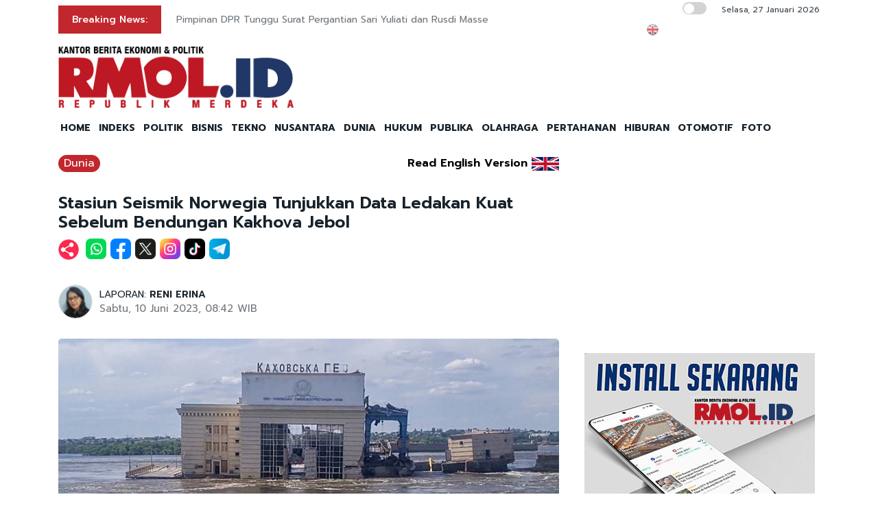

--- FILE ---
content_type: text/html; charset=UTF-8
request_url: https://rmol.id/dunia/read/2023/06/10/577356/stasiun-seismik-norwegia-tunjukkan-data-ledakan-kuat-sebelum-bendungan-kakhova-jebol
body_size: 14507
content:
<!DOCTYPE html>
<html lang="id-ID">

<head>
	<title>Stasiun Seismik Norwegia Tunjukkan Data Ledakan Kuat Sebelum Bendungan Kakhova Jebol</title>
	<!-- META -->
	<meta charset="utf-8">
	<meta name="viewport" content="width=device-width, initial-scale=1, shrink-to-fit=no">
	<meta name="description" content="Bukti bahwa bendungan Kakhovka sengaja diledakkan semakin kuat dengan muncul publikasi data seismik dari para peneliti di The Norwegian Seismic" />
	<meta name="news_keywords" content="Norwegia, Kakhovka, NORSAR, Rusia" />
	<meta name="robots" content="index,follow" />
	<meta name="googlebot-news" content="index,follow" />
	<meta name="googlebot" content="index,follow" />
	<meta name="google-site-verification" content="Xt1EiOiWJ2BHtqbhiwMcNKcxDAvhe4vcmgpdp0tnVjw" />
	<meta name="theme-color" content="#000" />
	<meta name="facebook-domain-verification" content="4dl7jmlorcs3ftj26hw4slh0mq5583" />
	<link rel="canonical" href="https://rmol.id/dunia/read/2023/06/10/577356/stasiun-seismik-norwegia-tunjukkan-data-ledakan-kuat-sebelum-bendungan-kakhova-jebol" />
	<meta property="og:site_name" content="Rmol.id" />
			<link rel="amphtml" href="https://rmol.id/amp/2023/06/10/577356/stasiun-seismik-norwegia-tunjukkan-data-ledakan-kuat-sebelum-bendungan-kakhova-jebol">				<meta property="og:type" content="article" />
			<meta property="og:title" content="Stasiun Seismik Norwegia Tunjukkan Data Ledakan Kuat Sebelum Bendungan Kakhova Jebol" />
			<meta property="og:image" content="https://rmol.id/images/berita/normal/2023/06/457258_08470110062023_Kakhovka.jpg" />
			<meta property="og:image:type" content="image/jpeg" />
			<meta property="og:description" content="Bukti bahwa bendungan Kakhovka sengaja diledakkan semakin kuat dengan muncul publikasi data seismik dari para peneliti di The Norwegian Seismic" />
			<meta property="og:url" content="https://rmol.id/dunia/read/2023/06/10/577356/stasiun-seismik-norwegia-tunjukkan-data-ledakan-kuat-sebelum-bendungan-kakhova-jebol" />
			<meta name="twitter:card" content="summary_large_image" />
			<meta name="twitter:description" content="Bukti bahwa bendungan Kakhovka sengaja diledakkan semakin kuat dengan muncul publikasi data seismik dari para peneliti di The Norwegian Seismic" />
			<meta name="twitter:image" content="https://rmol.id/images/berita/normal/2023/06/457258_08470110062023_Kakhovka.jpg" />
			<meta name="twitter:image:src" content="https://rmol.id/images/berita/normal/2023/06/457258_08470110062023_Kakhovka.jpg" />
			<meta name="twitter:title" content="Stasiun Seismik Norwegia Tunjukkan Data Ledakan Kuat Sebelum Bendungan Kakhova Jebol" />
			<link rel="image_src" href="https://rmol.id/images/berita/normal/2023/06/457258_08470110062023_Kakhovka.jpg" />
	<!--::::: FAVICON ICON :::::::-->
	<link rel="icon" type="image/png" href="https://rmol.id/v4_assets/img/site/rmol-icon-72.png" />
	<!--::::: ALL CSS FILES :::::::-->
	<link rel="stylesheet" href="https://rmol.id/v4_assets/css/plugins/bootstrap.min.css">
	<link rel="stylesheet" href="https://rmol.id/v4_assets/css/plugins/animate.min.css">
		<!-- <link rel="stylesheet" href="https://rmol.id/v4_assets/css/plugins/fontawesome.css"> -->
	<script src="https://kit.fontawesome.com/e0c26a60ba.js" crossorigin="anonymous"></script>
	<link rel="stylesheet" href="https://rmol.id/v4_assets/css/plugins/modal-video.min.css">
	<link rel="stylesheet" href="https://rmol.id/v4_assets/css/plugins/owl.carousel.css">
	<link rel="stylesheet" href="https://rmol.id/v4_assets/css/plugins/slick.css">
	<link rel="stylesheet" href="https://rmol.id/v4_assets/css/plugins/stellarnav.css">
	<link rel="stylesheet" href="https://rmol.id/v4_assets/css/theme.css?v=777">
	<link rel="stylesheet" href="https://rmol.id/v4_assets/css/custom.css?v=777">
	<link rel="stylesheet" href="https://rmol.id/v4_assets/css/custom-dark.css?v=777">

	<link rel="stylesheet" href="https://rmol.id/v4_assets/js/countdown/css/jquery.countdown.css?v=777">
	<link rel="preconnect" href="https://fonts.gstatic.com">
	<link href="https://fonts.googleapis.com/css2?family=Prompt:ital,wght@0,400;0,500;0,600;0,700;1,400;1,500;1,600;1,700&display=swap" rel="stylesheet">
	<!-- For Comment Moderation -->


<!-- Start GA4 -->
<!-- Google tag (gtag.js) -->
<script async src="https://www.googletagmanager.com/gtag/js?id=G-RHBRVB1B8X"></script>
<script>
  window.dataLayer = window.dataLayer || [];
  function gtag(){dataLayer.push(arguments);}
  gtag('js', new Date());

  gtag('config', 'G-RHBRVB1B8X');
</script>
<!-- End GA4 -->

<!-- Google tag (gtag.js) -->
<script async src="https://www.googletagmanager.com/gtag/js?id=UA-140318307-1"></script>
<script>
  window.dataLayer = window.dataLayer || [];
  function gtag(){dataLayer.push(arguments);}
  gtag('js', new Date());

  gtag('config', 'UA-140318307-1');
</script>

<!-- End Google tag (gtag.js) -->


<meta name="yandex-verification" content="0c4aa58767da1cc0" />
<meta name="p:domain_verify" content="9aec0d864baac6bc60480935339b6bfe"/></head>

<body class="">

	<div id="page-type" hidden>news</div>

	<!--::::: PRELOADER START :::::::-->
	<!--<div class="preloader">
		<div>
			<div class="nb-spinner"></div>
		</div>
	</div>-->
	<!--::::: PRELOADER END :::::::-->
	<!--::::: SEARCH FORM START:::::::-->
	<div class="searching">
		<div class="container">
			<div class="row">
				<div class="col-8 text-center m-auto">
					<div class="v1search_form">
						<form action="https://rmol.id/search" method="post">
							<input type="text" name="keyword" placeholder="Search Here...">
							<button type="submit" class="cbtn1">Search</button>
						</form>
					</div>
				</div>
			</div>
		</div>
		<div class="close_btn"><i class="fa-solid fa-xmark"></i></div>
	</div>
	<!--:::::SEARCH FORM END :::::::-->
	<!--::::: TOP BAR START :::::::-->
	<div class="topbar white_bg" id="top">
		<div class="container">
			<div class="row">
				<div class="col-md-6 col-lg-8 align-self-center">
					<div class="trancarousel_area ">
						<p class="trand">Breaking News:</p>
						<div class="trancarousel owl-carousel nav_style1">
															<div class="trancarousel_item">
									<p><a href="https://rmol.id/politik/read/2026/01/27/695274/pimpinan-dpr-tunggu-surat-pergantian-sari-yuliati-dan-rusdi-masse">Pimpinan DPR Tunggu Surat Pergantian Sari Yuliati dan Rusdi Masse</a></p>
								</div>
															<div class="trancarousel_item">
									<p><a href="https://rmol.id/politik/read/2026/01/27/695273/dpr-ogah-cawe-cawe-di-tengah-isu-reshuffle-kabinet">DPR Ogah Cawe-cawe di Tengah Isu Reshuffle Kabinet</a></p>
								</div>
															<div class="trancarousel_item">
									<p><a href="https://rmol.id/politik/read/2026/01/27/695272/polri-tetap-di-bawah-presiden-sudah-ideal">Polri Tetap Di Bawah Presiden Sudah Ideal</a></p>
								</div>
															<div class="trancarousel_item">
									<p><a href="https://rmol.id/dunia/read/2026/01/27/695271/indonesia-tiongkok-kerja-sama-perkuat-industri-kreatif-berbasis-ai">Indonesia-Tiongkok Kerja Sama Perkuat Industri Kreatif Berbasis AI</a></p>
								</div>
															<div class="trancarousel_item">
									<p><a href="https://rmol.id/politik/read/2026/01/27/695270/purbaya-sebut-juda-agung-kandidat-terkuat-calon-wamenkeu">Purbaya Sebut Juda Agung Kandidat Terkuat Calon Wamenkeu</a></p>
								</div>
													</div>
					</div>
				</div>
				<div class="col-md-6 col-lg-4 align-self-center">
					<div class="top_date_social text-right">
						<div class="paper_date ">
							<p>
																	<input type="checkbox" id="night-mode-toggle" class="night-mode-checkbox">
									<label for="night-mode-toggle" class="night-mode-label"></label>
									<button id="darkmode" type="button" class="button-default button-theme-desktop" onclick="toggleDark()">
										<span id="night" class="material-icons"><i class="fa-solid fa-moon"></i></span>
										<span id="light" class="material-icons"><i class="fa-solid fa-sun"></i></span>
									</button>
																Selasa, 27 Januari 2026							</p>
						</div>
						<div class="social1 ">
							<ul class="inline">
																	<li><a href="https://rmol-id.translate.goog/read/2023/06/10/577356/stasiun-seismik-norwegia-tunjukkan-data-ledakan-kuat-sebelum-bendungan-kakhova-jebol?_x_tr_sl=id&_x_tr_tl=en&_x_tr_hl=en&_x_tr_pto=wapp" target="_blank"><img alt="Translate Berita Bahasa Inggris" title="Translate Berita Bahasa Inggris" src="https://rmol.id/v4_assets/img/icon/en-flag5.png"></a></li>
																<li><a href="https://www.facebook.com/KantorBeritaPolitikRMOL" target="_blank"><i class="fab fa-facebook"></i></a></li>
								<li><a href="https://www.instagram.com/rmol.id/" target="_blank"><i class="fab fa-instagram"></i></a></li>
								<li><a href="https://x.com/RMOL_id" target="_blank"><i class="fa-solid fa-x"></i></a></li>
								<li><a href="https://www.tiktok.com/@rmol.id" target="_blank"><i class="fa-brands fa-tiktok"></i></a></li>
								<li><a href="#" target="_blank"><i class="fab fa-youtube"></i></a></li>
								<li><a href="https://whatsapp.com/channel/0029VaHnTiBEwEjmlKAWkZ1e" target="_blank"><i class="fa-brands fa-whatsapp"></i></a></li>
								<li><a href="https://www.linkedin.com/company/19170572" target="_blank"><i class="fab fa-linkedin"></i></a></li>
								<li><a href="https://play.google.com/store/apps/details?id=id.rmol" target="_blank"><i class="fab fa-android"></i></a></li>
								<li><a href="https://apps.apple.com/us/app/rmol-id-republik-merdeka/id6468551512" target="_blank"><i class="fab fa-apple"></i></a></li>
							</ul>
						</div>
					</div>
				</div>
			</div>
		</div>
	</div>
	<!--::::: TOP BAR END :::::::-->
	<div class="border_black"></div>
		<!--::::: Logo and Header Top Visible on Desktop  :::::::-->
	<div class="logo_area dark-2 d-none d-sm-block white_bg">
		<div class="container">
			<div class="row">
				<div class="col-lg-4 align-self-center">
					<div class="logo"><a href="https://rmol.id/"><img id="main-logo" src="https://dashboard.rmol.id/assets/images/logo/08414905012026_04412501092025_berita-ekonomi-politik-terbaru.png" alt="rmol.id logo"></a></div>
					<div hidden class="dark-logo"><img hidden id="dark-logo" src="https://dashboard.rmol.id/assets/images/logo/07475918012025_logo-for-dark.png"></a></div>
					<div hidden class="light-logo"><img hidden id="light-logo" src="https://dashboard.rmol.id/assets/images/logo/08414905012026_04412501092025_berita-ekonomi-politik-terbaru.png"></a></div>
				</div>
				<div class="col-lg-8 align-right "><!-- Header Ad Desktop -->
					<div class="banner1">
											</div>
				</div>
			</div>
		</div>
	</div>
	<!--::::: LOGO AREA END :::::::-->
	<!--::::: MENU AREA START  :::::::-->
	<div class="main-menu" id="header">
		<!--<a href="#top" class="up_btn up_btn1"><i class="far fa-chevron-double-up"></i></a>-->
		<div class="main-nav clearfix is-ts-sticky">
			<div class="container">
				<div class="row justify-content-between">

					<div class="col-12 col-lg-12">
						<div class="logo d-sm-none">
							<a href="https://rmol.id/"><img id="main-logo-mobile" src="https://dashboard.rmol.id/assets/images/logo/08414905012026_04412501092025_berita-ekonomi-politik-terbaru.png" alt="rmol.id logo"></a>
						</div> <!-- Show XS -->

						<div class="menu_right">
															<div class="d-sm-none">
									<input type="checkbox" id="night-mode-toggle-mobile" class="night-mode-checkbox">
									<label for="night-mode-toggle-mobile" class="night-mode-label"></label>
									<button id="themeButton" class="button-default button-theme" type="button" onclick="toggleDark()"><i class="fa-solid fa-moon"></i></button>
								</div>
														<div class="newsprk_nav stellarnav">
								<ul id="newsprk_menu">
									<li><a href="https://rmol.id/">HOME</a></li>
									<li><a href="https://rmol.id/indeksberita">INDEKS</a></li>
																			<li><a href="https://rmol.id/rubrik/politik">POLITIK</a></li>
																			<li><a href="https://rmol.id/rubrik/bisnis">BISNIS</a></li>
																			<li><a href="https://rmol.id/rubrik/tekno">TEKNO</a></li>
																			<li><a href="https://rmol.id/rubrik/nusantara">NUSANTARA</a></li>
																			<li><a href="https://rmol.id/rubrik/dunia">DUNIA</a></li>
																			<li><a href="https://rmol.id/rubrik/hukum">HUKUM</a></li>
																			<li><a href="https://rmol.id/rubrik/publika">PUBLIKA</a></li>
																			<li><a href="https://rmol.id/rubrik/olahraga">OLAHRAGA</a></li>
																			<li><a href="https://rmol.id/rubrik/pertahanan">PERTAHANAN</a></li>
																			<li><a href="https://rmol.id/rubrik/hiburan">HIBURAN</a></li>
																			<li><a href="https://rmol.id/rubrik/otomotif">OTOMOTIF</a></li>
																		<li><a href="https://rmol.id/foto">FOTO</a></li>
									<li class="search_btn"><i class="fa-solid fa-magnifying-glass"></i></li>
								</ul>
							</div>
						</div>
					</div>
				</div>
			</div>
		</div>
	</div>
	<!--::::: MENU AREA END :::::::-->
	<div class="navbar navbar-shadow d-block d-sm-none ">
		<nav class="navbar-first navbar--scroll">
			<ul class="nav">
				<li class="nav__item"><a href="https://rmol.id/">HOME</a></li>
				<li class="nav__item"><a href="https://rmol.id/indeksberita">INDEKS</a></li>
									<li class="nav__item"><a href="https://rmol.id/rubrik/politik">POLITIK</a></li>
									<li class="nav__item"><a href="https://rmol.id/rubrik/bisnis">BISNIS</a></li>
									<li class="nav__item"><a href="https://rmol.id/rubrik/tekno">TEKNO</a></li>
									<li class="nav__item"><a href="https://rmol.id/rubrik/nusantara">NUSANTARA</a></li>
									<li class="nav__item"><a href="https://rmol.id/rubrik/dunia">DUNIA</a></li>
									<li class="nav__item"><a href="https://rmol.id/rubrik/hukum">HUKUM</a></li>
									<li class="nav__item"><a href="https://rmol.id/rubrik/publika">PUBLIKA</a></li>
									<li class="nav__item"><a href="https://rmol.id/rubrik/olahraga">OLAHRAGA</a></li>
									<li class="nav__item"><a href="https://rmol.id/rubrik/pertahanan">PERTAHANAN</a></li>
									<li class="nav__item"><a href="https://rmol.id/rubrik/hiburan">HIBURAN</a></li>
									<li class="nav__item"><a href="https://rmol.id/rubrik/otomotif">OTOMOTIF</a></li>
								<li class="nav__item"><a href="https://rmol.id/foto">FOTO</a></li>
				<li class="search_btn"><i class="fa-solid fa-magnifying-glass"></i></li>
			</ul>
		</nav>
	</div>

	<!-- Header Ad Mobile -->
	<div class="logo_area d-block d-sm-none white_bg">
		<div class="container">
			<div class="row">
				<div class="col-lg-12 align-right ">
					<div class="banner1">
						<br><div class="banner-300x250 mb10"><script async src="https://pagead2.googlesyndication.com/pagead/js/adsbygoogle.js?client=ca-pub-9478604167568640"
     crossorigin="anonymous"></script>
<!-- RMOL Leaderboard -->
<ins class="adsbygoogle"
     style="display:block"
     data-ad-client="ca-pub-9478604167568640"
     data-ad-slot="5274728580"
     data-ad-format="auto"
     data-full-width-responsive="true"></ins>
<script>
     (adsbygoogle = window.adsbygoogle || []).push({});
</script></div>					</div>
				</div>
			</div>
		</div>
	</div>
	<div class="mb10x">
		<div class="container">
			<div class="row">
				<div class="col-md-6 mb10x d-none d-sm-block"><!-- Top Banner Left -->
									</div>
				<div class="col-md-6 mb10x d-none d-sm-block"><!-- Top Banner Right -->
									</div>
			</div>
		</div>
	</div>
	<div class="mb10x">
		<div class="container">
			<div class="row">
				<div class="col-md-6 mb10x d-none d-sm-block"><!-- WING Side Left -->

									</div>
				<div class="col-md-6 mb10x d-none d-sm-block"><!-- WING Side Right -->

									</div>
			</div>
		</div>
	</div>
<!--::::: ARCHIVE AREA START :::::::-->
<div class="archives post post1 mt20">
    <div class="container">
        <div class="row">
            <div class="col-md-12 col-lg-8">
                                                            <div class="row">
                            <div class="col-3 col-md-8 col-lg-8  align-self-center">
                                <div class="page_category news-title-rubrik">
                                    <h4><a href="https://rmol.id/rubrik/dunia">Dunia</a></h4>
                                </div>
                            </div>
                            <div class="col-9 col-md-4 col-lg-4  d-sm-nonex" style="text-align:right">
                                                                    <span class="translate_text"><a href="https://rmol-id.translate.goog/read/2023/06/10/577356/stasiun-seismik-norwegia-tunjukkan-data-ledakan-kuat-sebelum-bendungan-kakhova-jebol?_x_tr_sl=id&_x_tr_tl=en&_x_tr_hl=en&_x_tr_pto=wapp" target="_blank">Read English Version</a></span>
                                    <a href="https://rmol-id.translate.goog/read/2023/06/10/577356/stasiun-seismik-norwegia-tunjukkan-data-ledakan-kuat-sebelum-bendungan-kakhova-jebol?_x_tr_sl=id&_x_tr_tl=en&_x_tr_hl=en&_x_tr_pto=wapp" target="_blank">
                                        <img class="translate_flag" alt="Translate Berita Bahasa Inggris" title="Translate Berita Bahasa Inggris" src="https://rmol.id/v4_assets/img/site/en-flag.png">
                                    </a>
                                                            </div>
                        </div>
                                        <div class="space-30"></div>
                    <div class="single_post_heading">
                        <h1>Stasiun Seismik Norwegia Tunjukkan Data Ledakan Kuat Sebelum Bendungan Kakhova Jebol</h1>                    </div>
                                            <div class="social1 share-wrap">
                            <ul class="inline">
                                <li class="share-txt"><img class="sharing-button-news" src="https://rmol.id/v4_assets/img/icon/logo-share-rmol-id.png?v=3"></li>
                                <li><a href="https://api.whatsapp.com/send?text=https%3A%2F%2Frmol.id%2Fdunia%2Fread%2F2023%2F06%2F10%2F577356%2Fstasiun-seismik-norwegia-tunjukkan-data-ledakan-kuat-sebelum-bendungan-kakhova-jebol+Stasiun+Seismik+Norwegia+Tunjukkan+Data+Ledakan+Kuat+Sebelum+Bendungan+Kakhova+Jebol" target="_blank"><img class="sharing-button-news" src="https://rmol.id/v4_assets/img/icon/whatsapp.png"></a></li>
                                <li><a href="https://www.facebook.com/sharer/sharer.php?u=https%3A%2F%2Frmol.id%2Fdunia%2Fread%2F2023%2F06%2F10%2F577356%2Fstasiun-seismik-norwegia-tunjukkan-data-ledakan-kuat-sebelum-bendungan-kakhova-jebol" target="_blank"><img class="sharing-button-news" src="https://rmol.id/v4_assets/img/icon/facebook.png"></a></li>
                                <li><a href="https://twitter.com/intent/tweet?url=https%3A%2F%2Frmol.id%2Fdunia%2Fread%2F2023%2F06%2F10%2F577356%2Fstasiun-seismik-norwegia-tunjukkan-data-ledakan-kuat-sebelum-bendungan-kakhova-jebol&text=Stasiun+Seismik+Norwegia+Tunjukkan+Data+Ledakan+Kuat+Sebelum+Bendungan+Kakhova+Jebol" target="_blank"><img class="sharing-button-news" src="https://rmol.id/v4_assets/img/icon/x.png"></a></li>
                                <li><a href="https://www.instagram.com/rmol.id/" target="_blank"><img class="sharing-button-news" src="https://rmol.id/v4_assets/img/icon/instagram.png"></a></li>
                                <li><a href="https://www.tiktok.com/@rmol.id" target="_blank"><img class="sharing-button-news" src="https://rmol.id/v4_assets/img/icon/tiktok.png"></a></li>
                                <!-- <li><a href="https://www.youtube.com/channel/UCHnX2SBuwiuHy7kKjQJTohQ" target="_blank"><img class="sharing-button-news" src="https://rmol.id/v4_assets/img/icon/youtube.png"></a></li> -->
                                <li><a href="https://telegram.me/share/url?url=https%3A%2F%2Frmol.id%2Fdunia%2Fread%2F2023%2F06%2F10%2F577356%2Fstasiun-seismik-norwegia-tunjukkan-data-ledakan-kuat-sebelum-bendungan-kakhova-jebol&text=Stasiun+Seismik+Norwegia+Tunjukkan+Data+Ledakan+Kuat+Sebelum+Bendungan+Kakhova+Jebol" target="_blank"><img class="sharing-button-news" src="https://rmol.id/v4_assets/img/icon/telegram.png"></a></li>
                            </ul>
                        </div>
                    
                    <div class="space-10"></div>
                    
                    <div class="space-20"></div>
                    <div class="row">
                        <div class="col-md-6 align-self-center">
                                                            <div class="author">
                                    <div class="author_img">
                                        <div class="author_img_wrap">
                                            <img src="https://rmol.id/assets/images/wartawan/0304562925389133.jpg" alt=" LAPORAN: <a href='https://rmol.id/about/reni-erina-1'>RENI ERINA</a>" />
                                        </div>
                                    </div>
                                     LAPORAN: <a href='https://rmol.id/about/reni-erina-1'>RENI ERINA</a>                                    <ul>
                                        <li>Sabtu, 10 Juni 2023, 08:42 WIB</li>
                                    </ul>
                                </div>
                                                    </div>
                        <div class="col-md-6 align-self-center">
                            <div class="author_social inline text-right">
                                <div class="sharethis-inline-share-buttons"></div>
                            </div>
                        </div>
                    </div>
                    <div class="space-30"></div>
                    <div class="news-photo">
                                                                                            <img class="border-radious5" src="https://rmol.id/images/berita/normal/2023/06/457258_08470110062023_Kakhovka.jpg" alt="Stasiun Seismik Norwegia Tunjukkan Data Ledakan Kuat Sebelum Bendungan Kakhova Jebol">
                                                                <div class="space-10"></div>
                                <div class="news-photo-caption">Stasiun Kakhovka/Net</div>
                                <div class="space-10"></div>
                                                </div>

                    <div class="banner-300x250 mb10"><script async src="https://pagead2.googlesyndication.com/pagead/js/adsbygoogle.js?client=ca-pub-9478604167568640"
     crossorigin="anonymous"></script>
<!-- RMOL Middle1 -->
<ins class="adsbygoogle"
     style="display:block"
     data-ad-client="ca-pub-9478604167568640"
     data-ad-slot="2648565244"
     data-ad-format="auto"
     data-full-width-responsive="true"></ins>
<script>
     (adsbygoogle = window.adsbygoogle || []).push({});
</script></div><!-- Ads: News Content D - Mobile -->

                    <!-- News Part 1 -->
                    <div class="news_part_1">
                        <img style='height: 16px;' alt='rmol news logo' src='https://dashboard.rmol.id/assets/images/logo/07461304122020_15x.png'>  Bukti bahwa bendungan Kakhovka sengaja diledakkan semakin kuat dengan muncul publikasi data seismik dari para peneliti di The Norwegian Seismic Array (NORSAR).                    </div>

                    <div class="space-10"></div>
                    <div class="border_black"></div>
                    <div class="space-10"></div>

                    <!-- Home di Bawah Slide -->
                    
                    <!-- Di Atas Berita Terkait> -->

                    
                    <div class="row">
                        <div class="col-md-3 col-lg-3 d-none d-sm-block">
                            <div class="banner-300x250 mb10"><script async src="https://pagead2.googlesyndication.com/pagead/js/adsbygoogle.js?client=ca-pub-9478604167568640"
     crossorigin="anonymous"></script>
<!-- RMOL Sky -->
<ins class="adsbygoogle"
     style="display:block"
     data-ad-client="ca-pub-9478604167568640"
     data-ad-slot="2609036792"
     data-ad-format="auto"
     data-full-width-responsive="true"></ins>
<script>
     (adsbygoogle = window.adsbygoogle || []).push({});
</script></div><!-- Ads: News Content A (Skycrapper Hidden on Mobile) -->
                        </div>
                        <div class="col-md-9 col-lg-9 col-xs-12">
                                                                    <div class="comment_list news-related-inside">
                                            <div class="row">
                                                <div class="col-12 col-lg-12 m-auto">
                                                    <h3>BERITA TERKAIT:</h3>
                                                                                                                <div class="single_comment">
                                                                <div class="comment_img">
                                                                    <a href="https://rmol.id/politik/read/2025/11/14/686828/indonesia-jual-12-juta-ton-karbon-berbasis-teknologi-ke-norwegia"><img src="https://rmol.id/images/berita/mini/2025/11/thumb_414415_07111314112025_WhatsApp_Image_2025-11-14_at_16.31.43_56d6d7d5.jpg" alt="Indonesia Jual 12 Juta Ton Karbon Berbasis Teknologi ke Norwegia"></a>
                                                                </div>
                                                                <div class="row news-related-inside-text">
                                                                    <div class="col-sm-12"> <a href="https://rmol.id/politik/read/2025/11/14/686828/indonesia-jual-12-juta-ton-karbon-berbasis-teknologi-ke-norwegia">Indonesia Jual 12 Juta Ton Karbon Berbasis Teknologi ke Norwegia</a></div>
                                                                </div>
                                                                <div class="space-5"></div>
                                                            </div>
                                                            <div class="space-10"></div>
                                                                                                                <div class="single_comment">
                                                                <div class="comment_img">
                                                                    <a href="https://rmol.id/dunia/read/2025/10/15/683284/venezuela-tutup-kedutaan-di-norwegia-usai-machado-raih-nobel"><img src="https://rmol.id/images/berita/mini/2025/10/thumb_138319_03184015102025_rcv.YNA.20251014.PAF20251014063801009_P1.jpg" alt="Venezuela Tutup Kedutaan di Norwegia Usai Machado Raih Nobel"></a>
                                                                </div>
                                                                <div class="row news-related-inside-text">
                                                                    <div class="col-sm-12"> <a href="https://rmol.id/dunia/read/2025/10/15/683284/venezuela-tutup-kedutaan-di-norwegia-usai-machado-raih-nobel">Venezuela Tutup Kedutaan di Norwegia Usai Machado Raih Nobel</a></div>
                                                                </div>
                                                                <div class="space-5"></div>
                                                            </div>
                                                            <div class="space-10"></div>
                                                                                                                <div class="single_comment">
                                                                <div class="comment_img">
                                                                    <a href="https://rmol.id/nusantara/read/2025/02/21/657210/indonesia-sukses-lestarikan-hutan-dan-ciptakan-peluang-ekonomi"><img src="https://rmol.id/images/berita/mini/2025/02/thumb_920004_04094021022025_WhatsApp_Image_2025-02-21_at_15.54.14.jpeg" alt="Indonesia Sukses Lestarikan Hutan dan Ciptakan Peluang Ekonomi"></a>
                                                                </div>
                                                                <div class="row news-related-inside-text">
                                                                    <div class="col-sm-12"> <a href="https://rmol.id/nusantara/read/2025/02/21/657210/indonesia-sukses-lestarikan-hutan-dan-ciptakan-peluang-ekonomi">Indonesia Sukses Lestarikan Hutan dan Ciptakan Peluang Ekonomi</a></div>
                                                                </div>
                                                                <div class="space-5"></div>
                                                            </div>
                                                            <div class="space-10"></div>
                                                                                                                <div class="single_comment">
                                                                <div class="comment_img">
                                                                    <a href="https://rmol.id/nusantara/read/2025/02/20/657103/kunjungi-tn-gunung-merapi-menhut-dan-menteri-iklim-norwegia-tanam-pohon-bersama"><img src="https://rmol.id/images/berita/mini/2025/02/thumb_175547_09024820022025_Raja_Juli_Antoni(6).jpg" alt="Kunjungi TN Gunung Merapi, Menhut dan Menteri Iklim Norwegia Tanam Pohon Bersama"></a>
                                                                </div>
                                                                <div class="row news-related-inside-text">
                                                                    <div class="col-sm-12"> <a href="https://rmol.id/nusantara/read/2025/02/20/657103/kunjungi-tn-gunung-merapi-menhut-dan-menteri-iklim-norwegia-tanam-pohon-bersama">Kunjungi TN Gunung Merapi, Menhut dan Menteri Iklim Norwegia Tanam Pohon Bersama</a></div>
                                                                </div>
                                                                <div class="space-5"></div>
                                                            </div>
                                                            <div class="space-10"></div>
                                                                                                                <div class="single_comment">
                                                                <div class="comment_img">
                                                                    <a href="https://rmol.id/politik/read/2025/02/19/656952/indonesia-dan-norwegia-lanjutkan-kerjasama-folu-net-sink-2030"><img src="https://rmol.id/images/berita/mini/2025/02/thumb_979259_11415319022025_Menhut_Raja_Juli_Antoni_bertemu_Menteri_Iklim_dan_Lingkungan_Hidup_Norwegia_Andreas_Bjelland_Eriksen_pada_Rabu,_19_Februari_2025_Humas_Kementerian Kehutanan.jpg" alt="Indonesia dan Norwegia Lanjutkan Kerjasama FOLU Net Sink 2030"></a>
                                                                </div>
                                                                <div class="row news-related-inside-text">
                                                                    <div class="col-sm-12"> <a href="https://rmol.id/politik/read/2025/02/19/656952/indonesia-dan-norwegia-lanjutkan-kerjasama-folu-net-sink-2030">Indonesia dan Norwegia Lanjutkan Kerjasama FOLU Net Sink 2030</a></div>
                                                                </div>
                                                                <div class="space-5"></div>
                                                            </div>
                                                            <div class="space-10"></div>
                                                                                                    </div>
                                            </div>
                                        </div>
                            
                            <div class="border_black"></div>

                            <!-- News Part 2 -->
                            <br>Mereka memaparkan temuan mereka pada peristiwa jebolnya bendungan Kakhovka yang berdampak pada kerusakan Pembangkit Listrik Tenaga Air (HPP) Kakhovka. Data yang dikumpulkan jelas menunjukkan sinyal bahwa ada&nbsp; ledakan yang kuat kata mereka. <br><br>
                            <!-- Di Bawah Berita Terkait + 3 paragraf -->
                            <div style="tex-align:center"><div class="banner-300x250 mb10"><script async src="https://pagead2.googlesyndication.com/pagead/js/adsbygoogle.js?client=ca-pub-9478604167568640"
     crossorigin="anonymous"></script>
<!-- RMOL Middle2 -->
<ins class="adsbygoogle"
     style="display:block"
     data-ad-client="ca-pub-9478604167568640"
     data-ad-slot="7795878310"
     data-ad-format="auto"
     data-full-width-responsive="true"></ins>
<script>
     (adsbygoogle = window.adsbygoogle || []).push({});
</script></div></div>

                            <!-- News Part 2.5 -->
                            "NORSAR telah menganalisis sinyal seismik dari stasiun regional. Data dari stasiun seismik regional menunjukkan sinyal yang jelas pada Selasa 6 Juni pukul 02:54 waktu setempat (atau 01:54 waktu Norwegia)," ," kata organisasi itu, seperti dikutip dari <i>TASS</i>, Jumat (9/6).<br><br>"Waktu dan lokasi (koordinat: 46.7776, 33.37) bertepatan dengan laporan di media tentang keruntuhan dari bendungan Kakhovka. Sinyal menunjukkan bahwa ada ledakan," kata laporan itu, menambahkan bahwa beberapa menit sebelumnya, sekitar pukul 02:35, ada sinyal ledakan yang lemah yang berasal dari arah Bendungan Kakhovka.<br>
                            <!-- Ads: News Content B -->
                            <div class="banner-300x250 mb10"><script async src="https://pagead2.googlesyndication.com/pagead/js/adsbygoogle.js?client=ca-pub-9478604167568640"
     crossorigin="anonymous"></script>
<!-- RMOL Middle3 -->
<ins class="adsbygoogle"
     style="display:block"
     data-ad-client="ca-pub-9478604167568640"
     data-ad-slot="7728305994"
     data-ad-format="auto"
     data-full-width-responsive="true"></ins>
<script>
     (adsbygoogle = window.adsbygoogle || []).push({});
</script></div>
                            <!-- News Part 3 (last) -->
                            <br>NORSAR tidak membuat kesimpulan siapa pelakunya. Namun, intelijen Ukraina mengatakan telah menyadap panggilan telepon yang membuktikan "kelompok sabotase" Rusia meledakkan bendungan dan stasiun pembangkit listrik tenaga air Kakhovka pada Selasa pagi di wilayah Kherson.<br><br>Dikutip dari Reuters, Dinas Keamanan Ukraina (SBU) memposting klip audio satu setengah menit di saluran Telegram tentang percakapan dua pria yang tampaknya sedang mendiskusikan dampak dari bencana dalam bahasa Rusia.<br><br>"Mereka (Ukraina) tidak menyerang. Itu adalah kelompok sabotase kami," kata salah satu pria dalam rekaman itu, yang digambarkan oleh SBU sebagai tentara Rusia. Pria itu mengatakan bahwa pihak Rusia sengaja ingin menakut-nakuti Ukraina dengan meledakkan bendungan. <br><br>Belum diketahui tentang kebenaran dari klip audio itu. <br><br>Jebolnya bendungan Kakhovka mengakibatkan rusaknya katup pintu air yang memicu pelepasan air yang tidak terkendali. Menurut layanan darurat, ada 35 komunitas di zona banjir, dan penduduk desa terdekat sedang dievakuasi. Delapan orang dilaporkan meninggal dan lebih dari 60 dibawa ke rumah sakit.<br><br>Penghancuran bendungan dan pembangkit listrik tenaga air telah menyebabkan kerusakan lingkungan yang serius dengan lahan pertanian di sepanjang Sungai Dnieper terendam dan hanyut. <br><br>Rusia dan Ukraina saling beradu klaim saling menuduh. <br><br>Juru Bicara Kepresidenan Rusia Dmitry Peskov menggambarkan serangan di bendungan Kakhovka sebagai tindakan sabotase yang disengaja oleh pasukan Ukraina, menambahkan bahwa rezim Kyiv harus memikul tanggung jawab penuh atas konsekuensinya. <b><img alt="rmol news logo article" src="https://dashboard.rmol.id/assets/images/logo/10441704062019_akhir.png"></b><br><br>                                                                    <div class="comment_list news-related-inside mt20">
                                            <div class="row">
                                                <div class="col-12 col-lg-12 m-auto">
                                                    <h3>BACA JUGA:</h3>
                                                                                                                <div class="single_comment mb10">
                                                                <div class="comment_img">
                                                                    <a href="https://rmol.id/dunia/read/2024/12/28/650262/kapal-norwegia-dikecam-usai-tolak-bantu-kapal-rusia-yang-tenggelam"><img src="https://rmol.id/images/berita/mini/2024/12/thumb_387371_03064728122024_969320_09184324012023_Medvedev.jpg" alt="Kapal Norwegia Dikecam Usai Tolak Bantu Kapal Rusia yang Tenggelam"></a>
                                                                </div>
                                                                <div class="row news-related-inside-text">
                                                                    <div class="col-sm-12"> <a href="https://rmol.id/dunia/read/2024/12/28/650262/kapal-norwegia-dikecam-usai-tolak-bantu-kapal-rusia-yang-tenggelam">Kapal Norwegia Dikecam Usai Tolak Bantu Kapal Rusia yang Tenggelam</a></div>
                                                                </div>
                                                                <div class="space-5"></div>
                                                            </div>
                                                                                                                <div class="single_comment mb10">
                                                                <div class="comment_img">
                                                                    <a href="https://rmol.id/politik/read/2024/12/11/648160/menhut-raja-antoni-tingkatkan-kerja-sama-kehutanan-dengan-norwegia"><img src="https://rmol.id/images/berita/mini/2024/12/thumb_710862_09203211122024_raja_juli_norwegia.jpg" alt="Menhut Raja Antoni Tingkatkan Kerja Sama Kehutanan dengan Norwegia"></a>
                                                                </div>
                                                                <div class="row news-related-inside-text">
                                                                    <div class="col-sm-12"> <a href="https://rmol.id/politik/read/2024/12/11/648160/menhut-raja-antoni-tingkatkan-kerja-sama-kehutanan-dengan-norwegia">Menhut Raja Antoni Tingkatkan Kerja Sama Kehutanan dengan Norwegia</a></div>
                                                                </div>
                                                                <div class="space-5"></div>
                                                            </div>
                                                                                                    </div>
                                            </div>
                                        </div>
                                                        <div class="news-editor mt20">EDITOR: <a href="https://rmol.id/about/eriner-9">RENI ERINA</a></div>                                                            <div class="social1 share-wrap">
                                    <ul class="inline">
                                        <li class="share-txt"><img class="sharing-button-news" src="https://rmol.id/v4_assets/img/icon/logo-share-rmol-id.png?v=3"></li>
                                        <li><a href="https://api.whatsapp.com/send?text=https%3A%2F%2Frmol.id%2Fdunia%2Fread%2F2023%2F06%2F10%2F577356%2Fstasiun-seismik-norwegia-tunjukkan-data-ledakan-kuat-sebelum-bendungan-kakhova-jebol+Stasiun+Seismik+Norwegia+Tunjukkan+Data+Ledakan+Kuat+Sebelum+Bendungan+Kakhova+Jebol" target="_blank"><img class="sharing-button-news" src="https://rmol.id/v4_assets/img/icon/whatsapp.png"></a></li>
                                        <li><a href="https://www.facebook.com/sharer/sharer.php?u=https%3A%2F%2Frmol.id%2Fdunia%2Fread%2F2023%2F06%2F10%2F577356%2Fstasiun-seismik-norwegia-tunjukkan-data-ledakan-kuat-sebelum-bendungan-kakhova-jebol" target="_blank"><img class="sharing-button-news" src="https://rmol.id/v4_assets/img/icon/facebook.png"></a></li>
                                        <li><a href="https://twitter.com/intent/tweet?url=https%3A%2F%2Frmol.id%2Fdunia%2Fread%2F2023%2F06%2F10%2F577356%2Fstasiun-seismik-norwegia-tunjukkan-data-ledakan-kuat-sebelum-bendungan-kakhova-jebol&text=Stasiun+Seismik+Norwegia+Tunjukkan+Data+Ledakan+Kuat+Sebelum+Bendungan+Kakhova+Jebol" target="_blank"><img class="sharing-button-news" src="https://rmol.id/v4_assets/img/icon/x.png"></a></li>
                                        <li><a href="https://www.instagram.com/rmol.id/" target="_blank"><img class="sharing-button-news" src="https://rmol.id/v4_assets/img/icon/instagram.png"></a></li>
                                        <li><a href="https://www.tiktok.com/@rmol_id" target="_blank"><img class="sharing-button-news" src="https://rmol.id/v4_assets/img/icon/tiktok.png"></a></li>
                                        <!-- <li><a href="https://www.youtube.com/channel/UCHnX2SBuwiuHy7kKjQJTohQ" target="_blank"><img class="sharing-button-news" src="https://rmol.id/v4_assets/img/icon/youtube.png"></a></li> -->
                                        <li><a href="https://telegram.me/share/url?url=https%3A%2F%2Frmol.id%2Fdunia%2Fread%2F2023%2F06%2F10%2F577356%2Fstasiun-seismik-norwegia-tunjukkan-data-ledakan-kuat-sebelum-bendungan-kakhova-jebol&text=Stasiun+Seismik+Norwegia+Tunjukkan+Data+Ledakan+Kuat+Sebelum+Bendungan+Kakhova+Jebol" target="_blank"><img class="sharing-button-news" src="https://rmol.id/v4_assets/img/icon/telegram.png"></a></li>
                                    </ul>
                                </div>
                            
                            <div class="space-10"></div>

                            
                            <div class="banner-300x250 mb10"><script async src="https://pagead2.googlesyndication.com/pagead/js/adsbygoogle.js?client=ca-pub-9478604167568640"
     crossorigin="anonymous"></script>
<!-- RMOL LastArt -->
<ins class="adsbygoogle"
     style="display:block"
     data-ad-client="ca-pub-9478604167568640"
     data-ad-slot="9022401909"
     data-ad-format="auto"
     data-full-width-responsive="true"></ins>
<script>
     (adsbygoogle = window.adsbygoogle || []).push({});
</script>
</div><!-- Ads: News Content C -->

                        </div>
                    </div>

                    <div class="space-10"></div>

                                            <div class="tags">
                            <ul class="inline">
                                <li class="tag_list"><i class="fas fa-tag"></i> TAGS</li>
                                <li><a href="https://rmol.id/tag/Norwegia">NORWEGIA</a></li><li><a href="https://rmol.id/tag/Kakhovka">KAKHOVKA</a></li><li><a href="https://rmol.id/tag/NORSAR">NORSAR</a></li><li><a href="https://rmol.id/tag/Rusia">RUSIA</a></li>                            </ul>
                        </div>
                        <div class="space-10"></div>
                    
                
                <!-- Bawaslu Video Iframe-->
                
                <div class="d-block align-self-center d-sm-none"></div><!-- News Under Hashtag [Mobile] -->

                <div class="border_black"></div>

                <div class="space-40"></div>

                                    <div class="next_prev">
                        <div class="row">
                                                            <div class="col-lg-6 align-self-center">
                                    <div class="next_prv_single border_left3">
                                        <p>< SEBELUMNYA</p>
                                        <h3><a href="https://rmol.id/dunia/read/2026/01/27/695271/indonesia-tiongkok-kerja-sama-perkuat-industri-kreatif-berbasis-ai">Indonesia-Tiongkok Kerja Sama Perkuat Industri Kreatif Berbasis AI</a></h3>
                                    </div>
                                </div>
                                                            <div class="col-lg-6 align-self-center">
                                    <div class="next_prv_single border_left3">
                                        <p>BERIKUTNYA ></p>
                                        <h3><a href="https://rmol.id/dunia/read/2026/01/27/695242/partisipasi-ri-di-dewan-perdamaian-trump-harus-taat-konstitusi">Partisipasi RI di Dewan Perdamaian Trump Harus Taat Konstitusi</a></h3>
                                    </div>
                                </div>
                                                    </div>
                    </div>
                
                <div class="space-10"></div>

                <!-- Native Ads Di Atas Kolom Komentar -->

                <div class="space-10"></div>

                <!--:::::  COMMENT Facebook FORM AREA START - read_new :::::::-->
                <div class="comment_form">
                    <div class="row">
                        <div class="col-12 col-lg-12 m-auto">
                            <div id="fb-root"></div>
                            <script async defer crossorigin="anonymous" src="https://connect.facebook.net/en_US/sdk.js#xfbml=1&version=v14.0&appId=593163638143624&autoLogAppEvents=1" nonce="ZQc4Q5BS"></script>
                            <div class="fb-comments" data-href="https://rmol.id/dunia/read/2023/06/10/577356/stasiun-seismik-norwegia-tunjukkan-data-ledakan-kuat-sebelum-bendungan-kakhova-jebol" data-width="700" data-numposts="5"></div>
                        </div>
                    </div>
                </div>

                <div class="space-20"></div>
                <div class="text-center border mb-4 mt-4 rounded"><p class="fs-7 m-0 p-3">Temukan berita-berita hangat terpercaya dari Kantor Berita Politik RMOL di <a href="https://news.google.com/publications/CAAqBwgKMPnniQswxPybAw?ceid=ID:id&oc=3&r=1" class="fw-bold" target="_blank"><b>Google News</b></a>.<br>Untuk mengikuti silakan klik tanda bintang.</p></div>
                <div class="space-20"></div>

                <!-- Follow Social Media-->
                <div class="widget_tab  md-mt-30 mb30">
                    <div class="heading">
                        <h2 class="widget-title">FOLLOW US</h2>
                    </div>
                    <div class="footer-share">
                        <div class="sharing-button">
                            <a href="https://www.facebook.com/KantorBeritaPolitikRMOL" title="Facebook RMOL.ID" target="_blank"><img alt="Facebook Sharing Button" src="https://rmol.id/v4_assets/img/icon/facebook.png"></a>
                        </div>
                        <div class="sharing-button">
                            <a href="https://twitter.com/RMOL_id" title="X RMOL.ID" target="_blank"><img alt="X Sharing Button" src="https://rmol.id/v4_assets/img/icon/x.png"></a>
                        </div>
                        <div class="sharing-button">
                            <a href="https://www.instagram.com/rmol.id" title="Instagram RMOL.ID" target="_blank"><img alt="Instagram Sharing Button" src="https://rmol.id/v4_assets/img/icon/instagram.png"></a>
                        </div>
                        <div class="sharing-button">
                            <a href="https://www.tiktok.com/@rmol.id" title="Tiktok RMOL.ID" target="_blank"><img alt="Tiktok Sharing Button" src="https://rmol.id/v4_assets/img/icon/tiktok.png"></a>
                        </div>
                        <div class="sharing-button">
                            <a href="#" title="Youtube RMOL.ID" target="_blank"><img alt="Youtube Sharing Button" src="https://rmol.id/v4_assets/img/icon/youtube.png"></a>
                        </div>
                        <div class="sharing-button">
                            <a href="https://whatsapp.com/channel/0029VaHnTiBEwEjmlKAWkZ1e" title="WhatsApp Channel RMOL.ID" target="_blank"><img alt="WhatsApp Channel Button" src="https://rmol.id/v4_assets/img/icon/whatsapp.png"></a>
                        </div>
                    </div>
                </div>

                <div class="space-20"></div>

                <!--::::: Artikel Lain START :::::::-->
                <div>
                    <div class="row">
                        <div class="col-12">
                            <div class="heading">
                                <h2 class="widget-title">ARTIKEL LAINNYA</h2>
                            </div>
                        </div>
                    </div>
                    <div class="row justify-content-center">
                                                        <div class="col-md-6 col-lg-6">
                                    <div class="single_post post_type3 galeri-other mb30 list-view">
                                        <div class="post_img">
                                            <a href="https://rmol.id/dunia/read/2026/01/27/695217/boneka-kuda-menangis-viral-jelang-perayaan-imlek"><img src="https://rmol.id/images/berita/thumb/2026/01/thumb_22859_08342427012026_WhatsApp_Image_2026-01-27_at_07.36.25.jpeg" alt="Boneka Kuda Menangis Viral Jelang Perayaan Imlek"></a>
                                        </div>
                                        <div class="single_post_text">
                                            <div class="meta4"><a href="https://rmol.id/rubrik/dunia">Dunia</a></div>
                                            <h4><a href="https://rmol.id/dunia/read/2026/01/27/695217/boneka-kuda-menangis-viral-jelang-perayaan-imlek">Boneka Kuda Menangis Viral Jelang Perayaan Imlek</a></h4>
                                            <div class="space-10"></div>
                                        </div>
                                    </div>
                                </div>
                                                        <div class="col-md-6 col-lg-6">
                                    <div class="single_post post_type3 galeri-other mb30 list-view">
                                        <div class="post_img">
                                            <a href="https://rmol.id/dunia/read/2026/01/27/695215/trump-ungkap-senjata-rahasia-saat-culik-maduro-dari-venezuela"><img src="https://rmol.id/images/berita/thumb/2026/01/thumb_669212_08075827012026_269916_07171707012026_WhatsApp_Image_2026-01-07_at_06.46.03.jpeg" alt="Trump Ungkap Senjata Rahasia Saat Culik Maduro dari Venezuela"></a>
                                        </div>
                                        <div class="single_post_text">
                                            <div class="meta4"><a href="https://rmol.id/rubrik/dunia">Dunia</a></div>
                                            <h4><a href="https://rmol.id/dunia/read/2026/01/27/695215/trump-ungkap-senjata-rahasia-saat-culik-maduro-dari-venezuela">Trump Ungkap Senjata Rahasia Saat Culik Maduro dari Venezuela</a></h4>
                                            <div class="space-10"></div>
                                        </div>
                                    </div>
                                </div>
                                                        <div class="col-md-6 col-lg-6">
                                    <div class="single_post post_type3 galeri-other mb30 list-view">
                                        <div class="post_img">
                                            <a href="https://rmol.id/dunia/read/2026/01/26/695168/icwa-dorong-ri-buka-opsi-tarik-diri-dari-board-of-peace-bentukan-trump"><img src="https://rmol.id/images/berita/thumb/2026/01/thumb_555169_08360326012026_a.jpg" alt="ICWA Dorong RI Buka Opsi Tarik Diri dari Board of Peace Bentukan Trump"></a>
                                        </div>
                                        <div class="single_post_text">
                                            <div class="meta4"><a href="https://rmol.id/rubrik/dunia">Dunia</a></div>
                                            <h4><a href="https://rmol.id/dunia/read/2026/01/26/695168/icwa-dorong-ri-buka-opsi-tarik-diri-dari-board-of-peace-bentukan-trump">ICWA Dorong RI Buka Opsi Tarik Diri dari Board of Peace Bentukan Trump</a></h4>
                                            <div class="space-10"></div>
                                        </div>
                                    </div>
                                </div>
                                                        <div class="col-md-6 col-lg-6">
                                    <div class="single_post post_type3 galeri-other mb30 list-view">
                                        <div class="post_img">
                                            <a href="https://rmol.id/dunia/read/2026/01/26/695131/jenderal-dekat-xi-jinping-diselidiki-karena-dugaan-pelanggaran-serius"><img src="https://rmol.id/images/berita/thumb/2026/01/thumb_131767_02521426012026_WhatsApp_Image_2026-01-26_at_12.31.44.jpeg" alt="Jenderal Dekat Xi Jinping Diselidiki karena Dugaan Pelanggaran Serius"></a>
                                        </div>
                                        <div class="single_post_text">
                                            <div class="meta4"><a href="https://rmol.id/rubrik/dunia">Dunia</a></div>
                                            <h4><a href="https://rmol.id/dunia/read/2026/01/26/695131/jenderal-dekat-xi-jinping-diselidiki-karena-dugaan-pelanggaran-serius">Jenderal Dekat Xi Jinping Diselidiki karena Dugaan Pelanggaran Serius</a></h4>
                                            <div class="space-10"></div>
                                        </div>
                                    </div>
                                </div>
                                                        <div class="col-md-6 col-lg-6">
                                    <div class="single_post post_type3 galeri-other mb30 list-view">
                                        <div class="post_img">
                                            <a href="https://rmol.id/dunia/read/2026/01/26/695105/ri-jangan-sampai-dimanfaatkan-trump-untuk-legitimasi-pencaplokan-wilayah-gaza"><img src="https://rmol.id/images/berita/thumb/2026/01/thumb_49305_11295726012026_970677_10321414102025_IMG-20251014-WA0057.jpg" alt="RI Jangan Sampai Dimanfaatkan Trump untuk Legitimasi Pencaplokan Wilayah Gaza"></a>
                                        </div>
                                        <div class="single_post_text">
                                            <div class="meta4"><a href="https://rmol.id/rubrik/dunia">Dunia</a></div>
                                            <h4><a href="https://rmol.id/dunia/read/2026/01/26/695105/ri-jangan-sampai-dimanfaatkan-trump-untuk-legitimasi-pencaplokan-wilayah-gaza">RI Jangan Sampai Dimanfaatkan Trump untuk Legitimasi Pencaplokan Wilayah Gaza</a></h4>
                                            <div class="space-10"></div>
                                        </div>
                                    </div>
                                </div>
                                                        <div class="col-md-6 col-lg-6">
                                    <div class="single_post post_type3 galeri-other mb30 list-view">
                                        <div class="post_img">
                                            <a href="https://rmol.id/dunia/read/2026/01/26/695095/amerika-darurat-cuaca-ekstrem-jutaan-warga-terdampak-pemadaman-listrik"><img src="https://rmol.id/images/berita/thumb/2026/01/thumb_927299_09572426012026_WhatsApp_Image_2026-01-26_at_07.21.49.jpeg" alt="Amerika Darurat Cuaca Ekstrem, Jutaan Warga Terdampak Pemadaman Listrik"></a>
                                        </div>
                                        <div class="single_post_text">
                                            <div class="meta4"><a href="https://rmol.id/rubrik/dunia">Dunia</a></div>
                                            <h4><a href="https://rmol.id/dunia/read/2026/01/26/695095/amerika-darurat-cuaca-ekstrem-jutaan-warga-terdampak-pemadaman-listrik">Amerika Darurat Cuaca Ekstrem, Jutaan Warga Terdampak Pemadaman Listrik</a></h4>
                                            <div class="space-10"></div>
                                        </div>
                                    </div>
                                </div>
                                            </div>
                </div>
                <!--::::: Galeri Lain END :::::::-->

            </div>
            <div class="col-lg-4 col-md-12">
                
<!-- Sidebar Super Top Desktop -->

<div class="banner-300x250 mb10"><script async src="https://pagead2.googlesyndication.com/pagead/js/adsbygoogle.js?client=ca-pub-9478604167568640"
     crossorigin="anonymous"></script>
<!-- RMOL ML_Sidebar1 -->
<ins class="adsbygoogle"
     style="display:block"
     data-ad-client="ca-pub-9478604167568640"
     data-ad-slot="7709320236"
     data-ad-format="auto"
     data-full-width-responsive="true"></ins>
<script>
     (adsbygoogle = window.adsbygoogle || []).push({});
</script></div>
<!-- Ads: News Sidebar A - Premium Ad -->
<div class="ads margin-bottom-5 mb20 ads-responsive text-center bg-white">
	<div class="ads mb10 text-center"><a target="_blank" href="#"><img alt="APPS RMOL.ID" title="APPS RMOL.ID" src="https://dashboard.rmol.id/assets/images/banner/10404423092024_apps-rmol.jpg"></a></div> <!-- Ads: Abs Banner -->

	<a target="_blank" href="https://apps.apple.com/us/app/rmol-id-republik-merdeka/id6468551512">
		<img alt="Apple" title="Apple" src="https://dashboard.rmol.id/assets/images/banner/04304505102023_ios.png"></a>
	<a target="_blank" href="https://play.google.com/store/apps/details?id=id.rmol&pli=1">
		<img alt="Android" title="Android" src="https://dashboard.rmol.id/assets/images/banner/04300705102023_andro.png"></a>
	 <!-- Ads: Apps Banner Bottom-->
</div>


<div class="widget_tab side-head md-mt-30">
	<ul class="nav nav-tabs">
		<li><a class="active" data-toggle="tab" href="#post1">TOP SEVEN</a></li>
	</ul>
	<div class="tab-content">
		<div id="post1" class="tab-pane fade show in active">
			<div class="widget tab_widgets">
									<div class="single_post widgets_small widget_small_pop side_list">
						<div class="post_img">
							<div class="img_wrap">
								<a href="https://rmol.id/politik/read/2026/01/26/695061/hologram-di-ijazah-ugm-jadi-kuncian-mati-jokowi-nyerah-saja">
									<img src="https://rmol.id/images/berita/mini/2026/01/thumb_492556_12303326012026_ijazah_Bambang_Budy_Harto.jpeg" alt="Hologram di Ijazah UGM Jadi Kuncian Mati, Jokowi Nyerah Saja<i>!</i>">
								</a>
							</div>
							<span class="tranding tranding_border">1</span>
						</div>
						<div class="single_post_text">
							<h4><a href="https://rmol.id/politik/read/2026/01/26/695061/hologram-di-ijazah-ugm-jadi-kuncian-mati-jokowi-nyerah-saja">Hologram di Ijazah UGM Jadi Kuncian Mati, Jokowi Nyerah Saja!</a></h4>
							<div class="meta2 meta_separator1"> <a href="https://rmol.id/rubrik/politik">Politik</a>
								<a href="#">26 Januari 2026 00:29</a>
							</div>
						</div>
					</div>
					<div class="space-15"></div>
					<div class="border_black"></div>
					<div class="space-15"></div>
										<div class="single_post widgets_small widget_small_pop side_list">
						<div class="post_img">
							<div class="img_wrap">
								<a href="https://rmol.id/politik/read/2026/01/26/695073/jokowi-ketakutan-jika-kasus-ijazah-sampai-disidangkan">
									<img src="https://rmol.id/images/berita/mini/2026/01/thumb_708838_04072226012026_jokowi_solo12.jpeg" alt="Jokowi Ketakutan Jika Kasus Ijazah sampai Disidangkan">
								</a>
							</div>
							<span class="tranding tranding_border">2</span>
						</div>
						<div class="single_post_text">
							<h4><a href="https://rmol.id/politik/read/2026/01/26/695073/jokowi-ketakutan-jika-kasus-ijazah-sampai-disidangkan">Jokowi Ketakutan Jika Kasus Ijazah sampai Disidangkan</a></h4>
							<div class="meta2 meta_separator1"> <a href="https://rmol.id/rubrik/politik">Politik</a>
								<a href="#">26 Januari 2026 04:06</a>
							</div>
						</div>
					</div>
					<div class="space-15"></div>
					<div class="border_black"></div>
					<div class="space-15"></div>
										<div class="single_post widgets_small widget_small_pop side_list">
						<div class="post_img">
							<div class="img_wrap">
								<a href="https://rmol.id/hiburan/read/2026/01/26/695071/lucky-widja-vokalis-element-meninggal-dunia">
									<img src="https://rmol.id/images/berita/mini/2026/01/thumb_854303_03375826012026_lucky-element-menderita-tb-ginjal-1_169.jpeg" alt="Lucky Widja Vokalis Element Meninggal Dunia">
								</a>
							</div>
							<span class="tranding tranding_border">3</span>
						</div>
						<div class="single_post_text">
							<h4><a href="https://rmol.id/hiburan/read/2026/01/26/695071/lucky-widja-vokalis-element-meninggal-dunia">Lucky Widja Vokalis Element Meninggal Dunia</a></h4>
							<div class="meta2 meta_separator1"> <a href="https://rmol.id/rubrik/hiburan">Hiburan</a>
								<a href="#">26 Januari 2026 03:36</a>
							</div>
						</div>
					</div>
					<div class="space-15"></div>
					<div class="border_black"></div>
					<div class="space-15"></div>
										<div class="single_post widgets_small widget_small_pop side_list">
						<div class="post_img">
							<div class="img_wrap">
								<a href="https://rmol.id/publika/read/2026/01/26/695080/hasil-survei-mulai-dukung-roy-suryo-cs">
									<img src="https://rmol.id/images/berita/mini/2026/01/thumb_720279_06510926012026_roy_suryo_bonfilio.jpg" alt="Hasil Survei Mulai Dukung Roy Suryo Cs">
								</a>
							</div>
							<span class="tranding tranding_border">4</span>
						</div>
						<div class="single_post_text">
							<h4><a href="https://rmol.id/publika/read/2026/01/26/695080/hasil-survei-mulai-dukung-roy-suryo-cs">Hasil Survei Mulai Dukung Roy Suryo Cs</a></h4>
							<div class="meta2 meta_separator1"> <a href="https://rmol.id/rubrik/publika">Publika</a>
								<a href="#">26 Januari 2026 06:50</a>
							</div>
						</div>
					</div>
					<div class="space-15"></div>
					<div class="border_black"></div>
					<div class="space-15"></div>
												<div class="single_post widgets_small widget_small_pop side_list">
								<div class="post_img">
									<div class="img_wrap">
										<a href="https://rmol.id/politik/read/2026/01/26/695139/sarmuji-adies-kadir-sudah-mundur-dari-golkar">
											<img src="https://rmol.id/images/berita/mini/2026/01/thumb_269348_04024126012026_WhatsApp_Image_2026-01-26_at_15.54.45.jpeg" alt="Sarmuji: Adies Kadir Sudah Mundur dari Golkar">
										</a>
									</div>
									<span class="tranding tranding_border">5</span>
								</div>
								<div class="single_post_text">
									<h4><a href="https://rmol.id/politik/read/2026/01/26/695139/sarmuji-adies-kadir-sudah-mundur-dari-golkar">Sarmuji: Adies Kadir Sudah Mundur dari Golkar</a></h4>
									<div class="meta2 meta_separator1"> <a href="https://rmol.id/rubrik/politik">Politik</a>
										<a href="#">26 Januari 2026 15:56</a>
									</div>
								</div>
							</div>
							<div class="space-15"></div>
							<div class="border_black"></div>
							<div class="space-15"></div>
									<div class="single_post widgets_small widget_small_pop side_list">
						<div class="post_img">
							<div class="img_wrap">
								<a href="https://rmol.id/politik/read/2026/01/26/695091/rusdi-masse-mundur-dari-nasdem-dan-dpr-pengamat-bongkar-peran-jokowi">
									<img src="https://rmol.id/images/berita/mini/2026/01/thumb_311294_09263626012026_1769394110-picsayb.jpg" alt="Rusdi Masse Mundur dari Nasdem dan DPR, Pengamat Bongkar Peran Jokowi">
								</a>
							</div>
							<span class="tranding tranding_border">6</span>
						</div>
						<div class="single_post_text">
							<h4><a href="https://rmol.id/politik/read/2026/01/26/695091/rusdi-masse-mundur-dari-nasdem-dan-dpr-pengamat-bongkar-peran-jokowi">Rusdi Masse Mundur dari Nasdem dan DPR, Pengamat Bongkar Peran Jokowi</a></h4>
							<div class="meta2 meta_separator1"> <a href="https://rmol.id/rubrik/politik">Politik</a>
								<a href="#">26 Januari 2026 09:24</a>
							</div>
						</div>
					</div>
					<div class="space-15"></div>
					<div class="border_black"></div>
					<div class="space-15"></div>
										<div class="single_post widgets_small widget_small_pop side_list">
						<div class="post_img">
							<div class="img_wrap">
								<a href="https://rmol.id/politik/read/2026/01/26/695070/rizal-fadillah-cs-tak-tergiur-tawaran-damai-kubu-jokowi">
									<img src="https://rmol.id/images/berita/mini/2026/01/thumb_631228_03105826012026_rizal_fadillah_forum1.jpeg" alt="Rizal Fadillah Cs Tak Tergiur Tawaran Damai Kubu Jokowi">
								</a>
							</div>
							<span class="tranding tranding_border">7</span>
						</div>
						<div class="single_post_text">
							<h4><a href="https://rmol.id/politik/read/2026/01/26/695070/rizal-fadillah-cs-tak-tergiur-tawaran-damai-kubu-jokowi">Rizal Fadillah Cs Tak Tergiur Tawaran Damai Kubu Jokowi</a></h4>
							<div class="meta2 meta_separator1"> <a href="https://rmol.id/rubrik/politik">Politik</a>
								<a href="#">26 Januari 2026 03:09</a>
							</div>
						</div>
					</div>
					<div class="space-15"></div>
					<div class="border_black"></div>
					<div class="space-15"></div>
					
			</div>
		</div>
	</div>
</div>

<!-- Ads: NEWS - Sidebar B - Top Right -->

<!-- Bawaslu -->
<div class="widget_tab md-mt-10">
	<div class="finance white_bg border-radious5 sm-mt10">
		<div class="single_post widget-article type18 d-md-none d-lg-block">
			<!-- Sidebar All Article Bawaslu Video -->
						<div class="post_img">
				<div class="img_wrap">
										<!-- Side All Article Bawaslu -->
				</div>
			</div>
		</div>
	</div>
</div>

<!-- Ads: ALL Sidebar Except Home -->
<div class="ads mb10 text-center"><a target="_blank" href="https://rmol.id/tag/pertamina"><img alt="PERTAMINA NEWS Inside" title="PERTAMINA NEWS Inside" src="https://dashboard.rmol.id/assets/images/banner/04053423042024_pertamina-energi.gif"></a></div>
<!-- Ads: ALL Sidebar AA -->
<div class="banner-300x250 mb10"><script async src="https://pagead2.googlesyndication.com/pagead/js/adsbygoogle.js?client=ca-pub-9478604167568640"
     crossorigin="anonymous"></script>
<!-- RMOL Tag_Middle1 -->
<ins class="adsbygoogle"
     style="display:block"
     data-ad-client="ca-pub-9478604167568640"
     data-ad-slot="6606796019"
     data-ad-format="auto"
     data-full-width-responsive="true"></ins>
<script>
     (adsbygoogle = window.adsbygoogle || []).push({});
</script></div>
<div class="banner2 mb10">
	<!-- V4 Side Top -->
	</div>


<!--:::::: Tag :::::::-->
<div class="widget_tab side-news  mt30 side-news-trending md-mt-30">
	<ul class="nav nav-tabs">
		<li><a class="active" data-toggle="tab" href="#post1">TRENDING TAGS</a></li>
	</ul>
	<div class="tags">
		<ul class="inline">
			<li><a class="tag9" href="https://rmol.id/tag/ahmad+khozinudin">AHMAD KHOZINUDIN</a></li><li><a class="tag5" href="https://rmol.id/tag/eggi+sudjana">EGGI SUDJANA</a></li><li><a class="tag7" href="https://rmol.id/tag/ijazah+jokowi">IJAZAH JOKOWI</a></li><li><a class="tag1" href="https://rmol.id/tag/jokowi">JOKOWI</a></li><li><a class="tag3" href="https://rmol.id/tag/meninggal+dunia">MENINGGAL DUNIA</a></li><li><a class="tag5" href="https://rmol.id/tag/rizal+fadillah">RIZAL FADILLAH</a></li><li><a class="tag9" href="https://rmol.id/tag/roy+suryo">ROY SURYO</a></li>		</ul>
	</div>
</div>

<div class="banner2 mb10">
	<!-- Ads: News Sidebar C - Middle Right -->
	</div>            </div>
        </div>
    </div>
</div>
	<!--::::: FOOTER AREA START :::::::-->
	<div class="theme-4">
		<div class="footer footer_area3 white_bg">
			<div class="container">
				<div class="cta">
					<div class="row">
						<div class="col-md-12 align-center">
							<div class="footer-link">
								<ul class="inline">
									<li><a href="https://rmol.id/info/tentang-kami">Tentang Kami</a></li>
									<li><a href="https://rmol.id/info/disclaimer">Disclaimer</a></li>
									<li><a href="https://rmol.id/info/pedoman-media-siber">Pedoman Media Siber</a></li>
									<li><a href="https://rmol.id/info/pedoman-ramah-anak">Pedoman Ramah Anak</a></li>
									<li><a href="https://rmol.id/info/kode-etik-jurnalistik">Kode Etik Jurnalistik</a></li>
									<li><a href="https://rmol.id/info/pedoman-pemberitaan-isu-keberagaman">Pedoman Pemberitaan Isu Keberagaman</a></li>
									<li><a href="https://rmol.id/rss">RSS</a></li>
								</ul>
							</div>
							<div class="footer-share">
								<div class="sharing-button">
									<a href="https://www.facebook.com/KantorBeritaPolitikRMOL" title="Facebook RMOL.ID" target="_blank"><img alt="Facebook Sharing Button" src="https://rmol.id/v4_assets/img/icon/facebook.png"></a>
								</div>
								<div class="sharing-button">
									<a href="https://twitter.com/RMOL_id" title="X RMOL.ID" target="_blank"><img alt="X Sharing Button" src="https://rmol.id/v4_assets/img/icon/x.png"></a>
								</div>
								<div class="sharing-button">
									<a href="https://www.instagram.com/rmol.id" title="Instagram RMOL.ID" target="_blank"><img alt="Instagram Sharing Button" src="https://rmol.id/v4_assets/img/icon/instagram.png"></a>
								</div>
								<div class="sharing-button">
									<a href="https://www.tiktok.com/@rmol.id" title="Tiktok RMOL.ID" target="_blank"><img alt="Tiktok Sharing Button" src="https://rmol.id/v4_assets/img/icon/tiktok.png"></a>
								</div>
								<div class="sharing-button">
									<a href="#" title="Youtube RMOL.ID" target="_blank"><img alt="Youtube Sharing Button" src="https://rmol.id/v4_assets/img/icon/youtube.png"></a>
									<!-- https://www.youtube.com/channel/UCHnX2SBuwiuHy7kKjQJTohQ -->
								</div>
								<div class="sharing-button">
									<a href="https://whatsapp.com/channel/0029VaHnTiBEwEjmlKAWkZ1e" title="WhatsApp Channel RMOL.ID" target="_blank"><img alt="WhatsApp Channel Button" src="https://rmol.id/v4_assets/img/icon/whatsapp.png"></a>
								</div>

							</div>
							<div class="footer_logo" style="margin-top: 15px;">
								<a href="#">
									<img src="https://rmol.id/v4_assets/img/site/foot-network.png?v=2" alt="logo rmol network" style="width:80%">
								</a>
							</div>
							<div class="footer_networks">
								<div class="footer_networks-inner">
									<ul class="inline">
										<li><a href="https://rmolaceh.id" title="Kantor Berita Aceh" target="_blank">Aceh</a></li>
										<li><a href="https://rmolsumut.id" title="Kantor Berita Sumatera Utara" target="_blank">Sumatera Utara</a></li>
										<li><a href="https://rmolbengkulu.id" title="Kantor Berita Bengkulu" target="_blank">Bengkulu</a></li>
										<li><a href="https://rmolsumsel.id" title="Kantor Berita Sumatera Selatan" target="_blank">Sumatera Selatan</a></li>
										<li><a href="https://rmollampung.id" title="Kantor Berita Lampung" target="_blank">Lampung</a></li>
										<li><a href="https://www.rmolbanten.id" title="Kantor Berita Banten" target="_blank">Banten</a></li>
										<li><a href="https://rmoljabar.id" title="Kantor Berita Jawa Barat" target="_blank">Jawa Barat</a></li>
										<li><a href="https://rmoljawatengah.id" title="Kantor Berita Jawa Tengah" target="_blank">Jawa Tengah</a></li>
										<li><a href="https://rmoljatim.id" title="Kantor Berita Jawa Timur" target="_blank">Jawa Timur</a></li>
										<li><a href="https://rmolpapua.id" title="Kantor Berita Papua" target="_blank">Papua</a></li>
									</ul>
								</div>
							</div>
						</div>
					</div>
				</div>
				<div class="border_white"></div>
				<div class="space-40"></div>
				<div class="row">
					<div class="col-lg-12 align-center mb10">
						<p>Copyright &copy; 2026 Republik Merdeka Kantor Berita Politik &amp; Ekonomi RMOLID All Right Reserved.</p>
					</div>
				</div>
			</div>
		</div>
	</div>
	<!--::::: FOOTER AREA END :::::::-->
	<!--::::: ALL JS FILES :::::::-->
	<script src="https://rmol.id/v4_assets/js/plugins/jquery.2.1.0.min.js"></script>
	<script src="https://rmol.id/v4_assets/js/plugins/bootstrap.min.js"></script>
	<script src="https://rmol.id/v4_assets/js/plugins/jquery.nav.js"></script>
	<script src="https://rmol.id/v4_assets/js/plugins/jquery.waypoints.min.js"></script>
	<script src="https://rmol.id/v4_assets/js/plugins/jquery-modal-video.min.js"></script>
	<script src="https://rmol.id/v4_assets/js/plugins/owl.carousel.js"></script>
	<script src="https://rmol.id/v4_assets/js/plugins/popper.min.js"></script>
	<script src="https://rmol.id/v4_assets/js/plugins/circle-progress.js"></script>
	<script src="https://rmol.id/v4_assets/js/plugins/slick.min.js"></script>
	<script src="https://rmol.id/v4_assets/js/plugins/stellarnav.js"></script>
	<script src="https://rmol.id/v4_assets/js/plugins/wow.min.js"></script>

	<script src="https://rmol.id/v4_assets/js/countdown/js/jquery.plugin.min.js"></script>
	<script src="https://rmol.id/v4_assets/js/countdown/js/jquery.countdown.js"></script>
	<script src="https://rmol.id/v4_assets/js/countdown/js/jquery.countdown-id.js"></script>

	<script>
		// Color Theme Template Changing: Start

		// Reset Storage
		//localStorage.clear();

		function setToggleTheme($theme) {
			if ($theme === "light-theme") {
				if (document.getElementById('night'))
					document.getElementById("night").style.display = "none";
				if (document.getElementById('light'))
					document.getElementById("light").style.display = "block";
			} else {
				if (document.getElementById('night'))
					document.getElementById("night").style.display = "block";
				if (document.getElementById('light'))
					document.getElementById("light").style.display = "none";
			}
		}

		function setLight() {
			bodyContainer.className = 'light-theme';

			// Add "primay_bg" class for dark theme
			// const post_gallary_area = document.getElementsByClassName('post_gallary_area')
			// if (post_gallary_area.length > 0) {
			// 	post_gallary_area.className = "post_gallary_area fifth_bg mb40";
			// }

			// Change "primay_bg" class to "fifth_bg"
			const elementsCollectionPga = document.querySelectorAll(".primay_bg");
			const elementsArrayPga = [...elementsCollectionPga]; // Convert to array
			elementsArrayPga.forEach(element => {
				element.classList.remove("primay_bg");
				element.classList.add("fifth_bg");
			});

			// Change "dark_bg" class to "white_bg"
			const elementsCollectionDb = document.querySelectorAll(".dark_bg");
			const elementsArrayDb = [...elementsCollectionDb]; // Convert to array
			elementsArrayDb.forEach(element => {
				element.classList.remove("dark_bg");
				element.classList.add("white_bg");
			});

			// Change Logo
			const lightLogo = document.getElementById("light-logo").src;
			const mainLogo = document.getElementById('main-logo');
			const mainLogoMobile = document.getElementById('main-logo-mobile');
			mainLogo.src = lightLogo;
			mainLogoMobile.src = lightLogo;

			// Change Button
			if (document.getElementById('themeButton'))
				document.getElementById("themeButton").innerHTML = '<i class="fa-solid fa-sun"></i>';

			// Checked checkbox
			if (document.getElementById('night-mode-toggle'))
				document.getElementById('night-mode-toggle').checked = false;

			if (document.getElementById('night-mode-toggle-mobile'))
				document.getElementById('night-mode-toggle-mobile').checked = false;

			localStorage.setItem("data-theme", "light-theme");
			setToggleTheme('light-theme'); // Toggle Button
			console.log('Set Theme: Light!');
		}

		function setDark() {
			bodyContainer.className = 'dark-theme';
			//const post_gallary_area = document.getElementsByClassName('post_gallary_area')

			// Change "primay_bg" class to "fifth_bg"
			const elementsCollectionPga = document.querySelectorAll(".fifth_bg");
			const elementsArrayPga = [...elementsCollectionPga]; // Convert to array
			elementsArrayPga.forEach(element => {
				element.classList.remove("fifth_bg");
				element.classList.add("primay_bg");
			});

			// Change "white_bg" class to "dark_bg"
			const elementsCollectionWb = document.querySelectorAll(".white_bg");
			const elementsArrayWb = [...elementsCollectionWb]; // Convert to array
			elementsArrayWb.forEach(element => {
				element.classList.remove("white_bg");
				element.classList.add("dark_bg");
			});

			// Change Logo
			const darkLogo = document.getElementById("dark-logo").src;
			const mainLogo = document.getElementById('main-logo');
			const mainLogoMobile = document.getElementById('main-logo-mobile');
			mainLogo.src = darkLogo;
			mainLogoMobile.src = darkLogo;

			// Change Button
			if (document.getElementById('themeButton'))
				document.getElementById("themeButton").innerHTML = '<i class="fa-solid fa-moon"></i>';

			// Checked checkbox
			if (document.getElementById('night-mode-toggle'))
				document.getElementById('night-mode-toggle').checked = true;

			if (document.getElementById('night-mode-toggle-mobile'))
				document.getElementById('night-mode-toggle-mobile').checked = true;

			localStorage.setItem("data-theme", "dark-theme");
			setToggleTheme('dark-theme'); // Toggle Button
			console.log('Set Theme: Dark!');
		}

		function toggleDark() {
			let theme = localStorage.getItem("data-theme");
			if (theme === "light-theme") {
				setDark();
				console.log('toggle pressed and set to Dark');
			} else {
				setLight();
				console.log('toggle pressed and set to Light');
			}
		}

		// Set Default Light Theme on Load
		const pageType = document.getElementById('page-type');
		const bodyContainer = document.body;
		let theme = localStorage.getItem("data-theme");
		if (pageType) {
			if (pageType.innerHTML != 'foto') {

				if (theme === null) { //set default to 'light'
					setLight();
				} else {
					// Check Togle Button on Load
					if (theme === "dark-theme") {
						setDark();
					} else {
						setLight();
						//setToggleTheme('light-theme');
					}
				}
				console.log("Theme onLoad: " + localStorage.getItem("data-theme"));
			} else {
				if (theme === null) { //set default to 'dark' only for 'foto' pageType
					setDark();
				}
			}
		}

		// Dekstop Toggle
		if (document.getElementById('night-mode-toggle')) {
			const nightModeToggle = document.getElementById('night-mode-toggle');
			const body = document.body;

			nightModeToggle.addEventListener('change', () => {
				//body.classList.toggle('dark-mode');

				const bodyContainer = document.body;
				let theme = localStorage.getItem("data-theme");
				if (theme === null) { //set default to 'light'
					setLight();
				} else {
					// Check Togle Button on Load
					if (theme === "dark-theme") {
						setLight();
					} else {
						setDark();
						//setToggleTheme('light-theme');
					}
				}

			});
		}

		// Mobile Toggle
		if (document.getElementById('night-mode-toggle-mobile')) {
			const nightModeToggleMobile = document.getElementById('night-mode-toggle-mobile');
			nightModeToggleMobile.addEventListener('change', () => {
				//body.classList.toggle('dark-mode');

				const bodyContainer = document.body;
				let theme = localStorage.getItem("data-theme");
				if (theme === null) { //set default to 'light'
					setLight();
				} else {
					// Check Togle Button on Load
					if (theme === "dark-theme") {
						setLight();
					} else {
						setDark();
						//setToggleTheme('light-theme');
					}
				}

			});
		}

		// Color Theme Template Changing: Finish

		(function($) {
			'use strict';
			jQuery(document).ready(function($) {
				//countdown pemilu
				// var austDay = new Date();
				// austDay = new Date(austDay.getFullYear() + 0, 12 - 11, 14);
				// console.log(austDay);
				// $('#defaultCountdown').countdown({
				// 	until: austDay,
				// 	timezone: +7
				// });
				// AJAX Load more news button
				$('.load-more').click(function() {
					var limit = 25;
					var row = Number($('#row').val());
					var allcount = Number($('#all').val());
					// reduce 8 for headline
					allcount = allcount - 8;
					if (row <= allcount) {
						$("#row").val(row + limit); // set row value
						$.ajax({
							url: 'v4_view/home_get_ajax.php',
							type: 'post',
							data: {
								row: row
							},
							beforeSend: function() {
								$(".load-more").text("Loading...");
							},
							success: function(response) {
								// Setting little delay while displaying new content
								setTimeout(function() {
									// appending posts after last post with class="post"
									$(".post:last").after(response).show().fadeIn("slow");
									var rowno = row + limit;
									// checking row value is greater than allcount or not
									if (rowno > allcount) {
										// Change the text and background
										$('.load-more').text("Sebelumnya");
										$('.load-more').css("background", "darkorchid");
									} else {
										$(".load-more").text("Selanjutnya");
										$('.load-more').css("background", "#c2272d");
									}
								}, 500);
							}
						});
					} else {
						$('.load-more').text("Loading...");
						// Setting little delay while removing contents
						setTimeout(function() {
							// When row is greater than allcount then remove all class='post' element after 3 element
							//$('.post:nth-child(100)').nextAll('.post').remove().fadeIn("slow");
							$('.postajax').remove().fadeIn("slow");
							console.log('remove-post');
							// Reset the value of row
							$("#row").val(43); // 43 is number row news before AJAX execited a.k.a order_number
							// Change the text and background
							$('.load-more').text("Selanjutnya");
							$('.load-more').css("background", "#c2272d");
						}, 2000);
					}
				});
			});
		}(jQuery));
	</script>

	<script src="https://rmol.id/v4_assets/js/main.js?v=777"></script>

	
	</body>

	</html>

--- FILE ---
content_type: text/html; charset=utf-8
request_url: https://www.google.com/recaptcha/api2/aframe
body_size: 266
content:
<!DOCTYPE HTML><html><head><meta http-equiv="content-type" content="text/html; charset=UTF-8"></head><body><script nonce="MwYxpIMPM7lslnt2Sg3DEw">/** Anti-fraud and anti-abuse applications only. See google.com/recaptcha */ try{var clients={'sodar':'https://pagead2.googlesyndication.com/pagead/sodar?'};window.addEventListener("message",function(a){try{if(a.source===window.parent){var b=JSON.parse(a.data);var c=clients[b['id']];if(c){var d=document.createElement('img');d.src=c+b['params']+'&rc='+(localStorage.getItem("rc::a")?sessionStorage.getItem("rc::b"):"");window.document.body.appendChild(d);sessionStorage.setItem("rc::e",parseInt(sessionStorage.getItem("rc::e")||0)+1);localStorage.setItem("rc::h",'1769503741009');}}}catch(b){}});window.parent.postMessage("_grecaptcha_ready", "*");}catch(b){}</script></body></html>